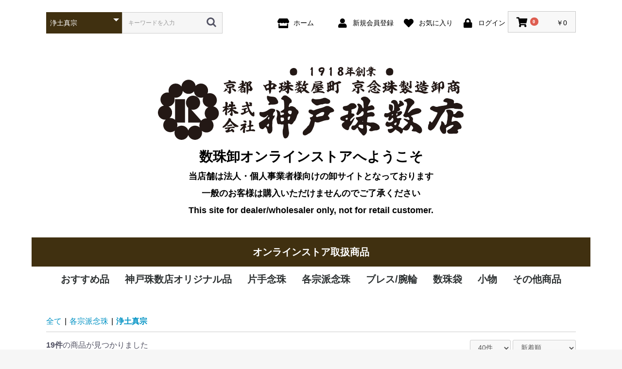

--- FILE ---
content_type: text/html; charset=UTF-8
request_url: https://kyoto-kanbejuzu.co.jp/store/products/list?category_id=16
body_size: 11251
content:
<!doctype html>
<html lang="ja">
<head prefix="og: http://ogp.me/ns# fb: http://ogp.me/ns/fb# product: http://ogp.me/ns/product#">
    <meta charset="utf-8">
    <meta name="viewport" content="width=device-width, initial-scale=1, shrink-to-fit=no">
    <meta name="eccube-csrf-token" content="uCA5wkM7xSPBBdGRgvKCJlI1QRolQo8dMMr5V2gVdpE">
    <title>株式会社神戸珠数店　数珠卸オンラインストア / 浄土真宗</title>
                        <link rel="icon" href="/store/html/user_data/assets/img/common/favicon.ico">
    <link rel="stylesheet" href="https://maxcdn.bootstrapcdn.com/bootstrap/3.3.7/css/bootstrap.min.css">
    <link rel="stylesheet" href="https://use.fontawesome.com/releases/v5.3.1/css/all.css" integrity="sha384-mzrmE5qonljUremFsqc01SB46JvROS7bZs3IO2EmfFsd15uHvIt+Y8vEf7N7fWAU" crossorigin="anonymous">
    <link rel="stylesheet" href="//cdn.jsdelivr.net/jquery.slick/1.6.0/slick.css">
    <link rel="stylesheet" href="/store/html/template/default/assets/css/style.css">
        <script src="https://code.jquery.com/jquery-3.3.1.min.js" integrity="sha256-FgpCb/KJQlLNfOu91ta32o/NMZxltwRo8QtmkMRdAu8=" crossorigin="anonymous"></script>
    <script>
        $(function() {
            $.ajaxSetup({
                'headers': {
                    'ECCUBE-CSRF-TOKEN': $('meta[name="eccube-csrf-token"]').attr('content')
                }
            });
        });
    </script>
                    <link rel="stylesheet" href="/store/html/user_data/assets/css/customize.css">
</head>
<body id="page_product_list" class="product_page">

<div class="ec-layoutRole">
                <div class="ec-layoutRole__header">
                <!-- ▼ヘッダー(商品検索・ログインナビ・カート) -->
            <div class="ec-headerNaviRole">
    <div class="ec-headerNaviRole__left">
        <div class="ec-headerNaviRole__search">
            
<div class="ec-headerSearch">
    <form method="get" class="searchform" action="/store/products/list">
        <div class="ec-headerSearch__category">
            <div class="ec-select ec-select_search">
                            <select name="category_id" class="category_id"><option value="">全ての商品</option><option value="2">おすすめ品</option><option value="48">　新商品</option><option value="47">　定番品</option><option value="46">　逸品</option><option value="51">　特価品</option><option value="7">神戸珠数店オリジナル品</option><option value="31">　オリジナル品</option><option value="54">　一凛</option><option value="32">　清水焼</option><option value="12">片手念珠</option><option value="23">　女性</option><option value="22">　男性</option><option value="24">　子供</option><option value="13">各宗派念珠</option><option value="42">　曹洞宗</option><option value="41">　臨済宗</option><option value="40">　八宗</option><option value="20">　天台宗</option><option value="19">　真言宗</option><option value="18">　日蓮宗</option><option value="17">　浄土宗</option><option value="16" selected="selected">　浄土真宗</option><option value="14">ブレス/腕輪</option><option value="44">　腕輪</option><option value="43">　ブレスレット</option><option value="11">数珠袋</option><option value="49">　数珠袋</option><option value="50">　ふくさ</option><option value="52">小物</option><option value="53">　アクセサリー</option><option value="28">その他商品</option><option value="29">　数珠箱</option></select>
    
            </div>
        </div>
        <div class="ec-headerSearch__keyword">
            <div class="ec-input">
                <input type="search" name="name" maxlength="50" class="search-name" placeholder="キーワードを入力" />
                <button class="ec-headerSearch__keywordBtn" type="submit">
                    <div class="ec-icon">
                        <img src="/store/html/template/default/assets/icon/search-dark.svg" alt="">
                    </div>
                </button>
            </div>
        </div>
    </form>
</div>

        </div>
        <div class="ec-headerRole__navSP">
            
<div class="ec-headerNavSP">
    <i class="fas fa-bars"></i>
</div>
        </div>
    </div>
    <div class="ec-headerNaviRole__right">
        
        
        
        <div class="ec-headerNaviRole__nav">
            

<div class="ec-headerNav">
    

            <div class="ec-headerNaviRole__nav">
                <div class="ec-headerNav__item">
                    <a href="https://www.kyoto-kanbejuzu.co.jp/store">
                        <i class="ec-headerNav__itemIcon fas fa-store fa-fw"></i>
                        <span class="ec-headerNav__itemLink">ホーム　　</span>
                    </a>
                </div>
            </div>




        <div class="ec-headerNav__item">
            <a href="https://kyoto-kanbejuzu.co.jp/store/entry">
                <i class="ec-headerNav__itemIcon fas fa-user fa-fw"></i>
                <span class="ec-headerNav__itemLink">新規会員登録</span>
            </a>
        </div>


                    <div class="ec-headerNav__item">
                <a href="https://kyoto-kanbejuzu.co.jp/store/mypage/favorite">
                    <i class="ec-headerNav__itemIcon fas fa-heart fa-fw"></i>
                    <span class="ec-headerNav__itemLink">お気に入り</span>
                </a>
            </div>
                <div class="ec-headerNav__item">
            <a href="https://kyoto-kanbejuzu.co.jp/store/mypage/login">
                <i class="ec-headerNav__itemIcon fas fa-lock fa-fw"></i>
                <span class="ec-headerNav__itemLink">ログイン</span>
            </a>
        </div>

    </div>

        </div>
        <div class="ec-headerRole__cart">
            <div class="ec-cartNaviWrap">
    <div class="ec-cartNavi">
        <i class="ec-cartNavi__icon fas fa-shopping-cart">
            <span class="ec-cartNavi__badge">0</span>
        </i>
        <div class="ec-cartNavi__label">
            <div class="ec-cartNavi__price">￥0</div>
        </div>
    </div>
            <div class="ec-cartNaviNull">
            <div class="ec-cartNaviNull__message">
                <p>現在カート内に商品はございません。</p>
            </div>
        </div>
    </div>
        </div>
    </div>
</div>
        <!-- ▲ヘッダー(商品検索・ログインナビ・カート) -->
    <!-- ▼ロゴ -->
            <div class="ec-headerRole">
    <div class="ec-headerRole__title">
        <div class="ec-headerTitle">
            <div class="ec-headerTitle__title">
                <h1>
                    <a href="https://kyoto-kanbejuzu.co.jp/store/" >
                        
                        <img src="/store/html/user_data/assets/img/kanbejuzutops.png" alt="株式会社神戸珠数店　数珠卸オンラインストア">
                        <div class="ec-heading-bold"><p style=”font-weight:bold;font-size:28px;”>数珠卸オンラインストアへようこそ</p></div>
                        <div class="ec-heading-bold">当店舗は法人・個人事業者様向けの卸サイトとなっております</div>
                        <div class="ec-heading-bold">一般のお客様は購入いただけませんのでご了承ください</div>
                        <div class="ec-heading-bold">This site for dealer/wholesaler only, not for retail customer.</div>
                                                
                    </a>
                </h1>
            </div>
        </div>
    </div>
</div>
        <!-- ▲ロゴ -->

        </div>
    
        
    <div class="ec-layoutRole__contents">
                
                
        <div class="ec-layoutRole__main">
                                        <div class="ec-layoutRole__mainTop">
                        <!-- ▼カテゴリナビ(PC) -->
            
<div class="kanbe_category_none">
<div class="kanbe_category_style">
    オンラインストア取扱商品
</div>
</div>



<div class="ec-categoryNaviRole">
    <div class="ec-itemNav">
        <ul class="ec-itemNav__nav">
                            <li>
                            <a href="https://kyoto-kanbejuzu.co.jp/store/products/list?category_id=2">
        おすすめ品
    </a>
            <ul>
                            <li>
                            <a href="https://kyoto-kanbejuzu.co.jp/store/products/list?category_id=48">
        新商品
    </a>
    
                </li>
                            <li>
                            <a href="https://kyoto-kanbejuzu.co.jp/store/products/list?category_id=47">
        定番品
    </a>
    
                </li>
                            <li>
                            <a href="https://kyoto-kanbejuzu.co.jp/store/products/list?category_id=46">
        逸品
    </a>
    
                </li>
                            <li>
                            <a href="https://kyoto-kanbejuzu.co.jp/store/products/list?category_id=51">
        特価品
    </a>
    
                </li>
                    </ul>
    
                </li>
                            <li>
                            <a href="https://kyoto-kanbejuzu.co.jp/store/products/list?category_id=7">
        神戸珠数店オリジナル品
    </a>
            <ul>
                            <li>
                            <a href="https://kyoto-kanbejuzu.co.jp/store/products/list?category_id=31">
        オリジナル品
    </a>
    
                </li>
                            <li>
                            <a href="https://kyoto-kanbejuzu.co.jp/store/products/list?category_id=54">
        一凛
    </a>
    
                </li>
                            <li>
                            <a href="https://kyoto-kanbejuzu.co.jp/store/products/list?category_id=32">
        清水焼
    </a>
    
                </li>
                    </ul>
    
                </li>
                            <li>
                            <a href="https://kyoto-kanbejuzu.co.jp/store/products/list?category_id=12">
        片手念珠
    </a>
            <ul>
                            <li>
                            <a href="https://kyoto-kanbejuzu.co.jp/store/products/list?category_id=23">
        女性
    </a>
    
                </li>
                            <li>
                            <a href="https://kyoto-kanbejuzu.co.jp/store/products/list?category_id=22">
        男性
    </a>
    
                </li>
                            <li>
                            <a href="https://kyoto-kanbejuzu.co.jp/store/products/list?category_id=24">
        子供
    </a>
    
                </li>
                    </ul>
    
                </li>
                            <li>
                            <a href="https://kyoto-kanbejuzu.co.jp/store/products/list?category_id=13">
        各宗派念珠
    </a>
            <ul>
                            <li>
                            <a href="https://kyoto-kanbejuzu.co.jp/store/products/list?category_id=42">
        曹洞宗
    </a>
    
                </li>
                            <li>
                            <a href="https://kyoto-kanbejuzu.co.jp/store/products/list?category_id=41">
        臨済宗
    </a>
    
                </li>
                            <li>
                            <a href="https://kyoto-kanbejuzu.co.jp/store/products/list?category_id=40">
        八宗
    </a>
    
                </li>
                            <li>
                            <a href="https://kyoto-kanbejuzu.co.jp/store/products/list?category_id=20">
        天台宗
    </a>
    
                </li>
                            <li>
                            <a href="https://kyoto-kanbejuzu.co.jp/store/products/list?category_id=19">
        真言宗
    </a>
    
                </li>
                            <li>
                            <a href="https://kyoto-kanbejuzu.co.jp/store/products/list?category_id=18">
        日蓮宗
    </a>
    
                </li>
                            <li>
                            <a href="https://kyoto-kanbejuzu.co.jp/store/products/list?category_id=17">
        浄土宗
    </a>
    
                </li>
                            <li>
                            <a href="https://kyoto-kanbejuzu.co.jp/store/products/list?category_id=16">
        浄土真宗
    </a>
    
                </li>
                    </ul>
    
                </li>
                            <li>
                            <a href="https://kyoto-kanbejuzu.co.jp/store/products/list?category_id=14">
        ブレス/腕輪
    </a>
            <ul>
                            <li>
                            <a href="https://kyoto-kanbejuzu.co.jp/store/products/list?category_id=44">
        腕輪
    </a>
    
                </li>
                            <li>
                            <a href="https://kyoto-kanbejuzu.co.jp/store/products/list?category_id=43">
        ブレスレット
    </a>
    
                </li>
                    </ul>
    
                </li>
                            <li>
                            <a href="https://kyoto-kanbejuzu.co.jp/store/products/list?category_id=11">
        数珠袋
    </a>
            <ul>
                            <li>
                            <a href="https://kyoto-kanbejuzu.co.jp/store/products/list?category_id=49">
        数珠袋
    </a>
    
                </li>
                            <li>
                            <a href="https://kyoto-kanbejuzu.co.jp/store/products/list?category_id=50">
        ふくさ
    </a>
    
                </li>
                    </ul>
    
                </li>
                            <li>
                            <a href="https://kyoto-kanbejuzu.co.jp/store/products/list?category_id=52">
        小物
    </a>
            <ul>
                            <li>
                            <a href="https://kyoto-kanbejuzu.co.jp/store/products/list?category_id=53">
        アクセサリー
    </a>
    
                </li>
                    </ul>
    
                </li>
                            <li>
                            <a href="https://kyoto-kanbejuzu.co.jp/store/products/list?category_id=28">
        その他商品
    </a>
            <ul>
                            <li>
                            <a href="https://kyoto-kanbejuzu.co.jp/store/products/list?category_id=29">
        数珠箱
    </a>
    
                </li>
                    </ul>
    
                </li>
                    </ul>
    </div>
</div>

</br>
        <!-- ▲カテゴリナビ(PC) -->

                </div>
            
                                    <div class="ec-searchnavRole">
            <form name="form1" id="form1" method="get" action="?">
                                    <input type="hidden" id="mode"
                           name="mode"
                           />
                                    <input type="hidden" id="category_id"
                           name="category_id"
                           value="16" />
                                    <input type="hidden" id="name"
                           name="name"
                           />
                                    <input type="hidden" id="pageno"
                           name="pageno"
                           />
                                    <input type="hidden" id="disp_number"
                           name="disp_number"
                           value="0" />
                                    <input type="hidden" id="orderby"
                           name="orderby"
                           value="0" />
                            </form>
            <div class="ec-searchnavRole__topicpath">
                <ol class="ec-topicpath">
                    <li class="ec-topicpath__item"><a href="https://kyoto-kanbejuzu.co.jp/store/products/list">全て</a>
                    </li>
                                                                        <li class="ec-topicpath__divider">|</li>
                            <li class="ec-topicpath__item"><a
                                        href="https://kyoto-kanbejuzu.co.jp/store/products/list?category_id=13">各宗派念珠</a>
                            </li>
                                                    <li class="ec-topicpath__divider">|</li>
                            <li class="ec-topicpath__item--active"><a
                                        href="https://kyoto-kanbejuzu.co.jp/store/products/list?category_id=16">浄土真宗</a>
                            </li>
                                                                                </ol>
            </div>
            <div class="ec-searchnavRole__infos">
                <div class="ec-searchnavRole__counter">
                                            <span class="ec-font-bold">19件</span><span>の商品が見つかりました</span>
                                    </div>
                                    <div class="ec-searchnavRole__actions">
                        <div class="ec-select">
                            <select id="" name="disp_number" class="disp-number form-control"><option value="0">40件</option><option value="1">60件</option><option value="2">80件</option><option value="3">100件</option></select>
                            <select id="" name="orderby" class="order-by form-control"><option value="0">新着順</option><option value="1">価格が低い順</option><option value="2">価格が高い順</option></select>
                        </div>
                    </div>
                            </div>
        </div>
                    <div class="ec-shelfRole">
                <ul class="ec-shelfGrid">
                                            <li class="ec-shelfGrid__item">
                            <a href="https://kyoto-kanbejuzu.co.jp/store/products/detail/1268">
                                <p class="ec-shelfGrid__item-image">
                                    <img src="/store/html/upload/save_image/0331184625_6245787137712.jpg">
                                </p>
                                <p>CG-021 水晶/黒檀 半装束尺2 共仕立 本絹切房25匁白</p>

								                                
                                <p class="price02-default">
                                                                    </p>
                                
                            </a>

                                                                                            <form name="form1268" id="productForm1268" action="https://kyoto-kanbejuzu.co.jp/store/products/add_cart/1268" method="post">
                                    <div class="ec-productRole__actions">
                                                                                <div class="ec-numberInput"><span>数量</span>
                                            <input type="number" id="quantity1268" name="quantity" required="required" min="1" maxlength="" class="quantity form-control" value="1" />
                                            
                                        </div>
                                    </div>
                                    <input type="hidden" id="product_id1268" name="product_id" value="1268" /><input type="hidden" id="ProductClass1268" name="ProductClass" value="3600" /><input type="hidden" id="_token1268" name="_token" value="n637DNYxErfyNMTGjzsYv4UBUiXUW0hpjeV3lpc3zxY" />
                                </form>
                                <div class="ec-productRole__btn">
                                    <button type="submit" class="ec-blockBtn--action add-cart" data-cartid="1268" form="productForm1268">
                                        カートに入れる
                                    </button>
                                </div>
                                                    </li>
                                            <li class="ec-shelfGrid__item">
                            <a href="https://kyoto-kanbejuzu.co.jp/store/products/detail/1267">
                                <p class="ec-shelfGrid__item-image">
                                    <img src="/store/html/upload/save_image/0331185207_624579c7de95c.jpg">
                                </p>
                                <p>CG-020 玻璃/黒檀 半装束尺2 P仕立 本絹切房20匁白</p>

								                                
                                <p class="price02-default">
                                                                    </p>
                                
                            </a>

                                                                                            <form name="form1267" id="productForm1267" action="https://kyoto-kanbejuzu.co.jp/store/products/add_cart/1267" method="post">
                                    <div class="ec-productRole__actions">
                                                                                <div class="ec-numberInput"><span>数量</span>
                                            <input type="number" id="quantity1267" name="quantity" required="required" min="1" maxlength="" class="quantity form-control" value="1" />
                                            
                                        </div>
                                    </div>
                                    <input type="hidden" id="product_id1267" name="product_id" value="1267" /><input type="hidden" id="ProductClass1267" name="ProductClass" value="3599" /><input type="hidden" id="_token1267" name="_token" value="n637DNYxErfyNMTGjzsYv4UBUiXUW0hpjeV3lpc3zxY" />
                                </form>
                                <div class="ec-productRole__btn">
                                    <button type="submit" class="ec-blockBtn--action add-cart" data-cartid="1267" form="productForm1267">
                                        カートに入れる
                                    </button>
                                </div>
                                                    </li>
                                            <li class="ec-shelfGrid__item">
                            <a href="https://kyoto-kanbejuzu.co.jp/store/products/detail/1265">
                                <p class="ec-shelfGrid__item-image">
                                    <img src="/store/html/upload/save_image/0331185120_624579984f5ff.jpg">
                                </p>
                                <p>CG-018 ソーダライトミカン玉 片手23玉 共仕立 四ツ目(6)9/59</p>

								                                
                                <p class="price02-default">
                                                                    </p>
                                
                            </a>

                                                                                            <form name="form1265" id="productForm1265" action="https://kyoto-kanbejuzu.co.jp/store/products/add_cart/1265" method="post">
                                    <div class="ec-productRole__actions">
                                                                                <div class="ec-numberInput"><span>数量</span>
                                            <input type="number" id="quantity1265" name="quantity" required="required" min="1" maxlength="" class="quantity form-control" value="1" />
                                            
                                        </div>
                                    </div>
                                    <input type="hidden" id="product_id1265" name="product_id" value="1265" /><input type="hidden" id="ProductClass1265" name="ProductClass" value="3597" /><input type="hidden" id="_token1265" name="_token" value="n637DNYxErfyNMTGjzsYv4UBUiXUW0hpjeV3lpc3zxY" />
                                </form>
                                <div class="ec-productRole__btn">
                                    <button type="submit" class="ec-blockBtn--action add-cart" data-cartid="1265" form="productForm1265">
                                        カートに入れる
                                    </button>
                                </div>
                                                    </li>
                                            <li class="ec-shelfGrid__item">
                            <a href="https://kyoto-kanbejuzu.co.jp/store/products/detail/1264">
                                <p class="ec-shelfGrid__item-image">
                                    <img src="/store/html/upload/save_image/0331185046_624579766e68e.jpg">
                                </p>
                                <p>CG-017 柘植七宝彫 片手18玉 茶水晶仕立 四ツ目(6)37/69</p>

								                                
                                <p class="price02-default">
                                                                    </p>
                                
                            </a>

                                                                                            <form name="form1264" id="productForm1264" action="https://kyoto-kanbejuzu.co.jp/store/products/add_cart/1264" method="post">
                                    <div class="ec-productRole__actions">
                                                                                <div class="ec-numberInput"><span>数量</span>
                                            <input type="number" id="quantity1264" name="quantity" required="required" min="1" maxlength="" class="quantity form-control" value="1" />
                                            
                                        </div>
                                    </div>
                                    <input type="hidden" id="product_id1264" name="product_id" value="1264" /><input type="hidden" id="ProductClass1264" name="ProductClass" value="3596" /><input type="hidden" id="_token1264" name="_token" value="n637DNYxErfyNMTGjzsYv4UBUiXUW0hpjeV3lpc3zxY" />
                                </form>
                                <div class="ec-productRole__btn">
                                    <button type="submit" class="ec-blockBtn--action add-cart" data-cartid="1264" form="productForm1264">
                                        カートに入れる
                                    </button>
                                </div>
                                                    </li>
                                            <li class="ec-shelfGrid__item">
                            <a href="https://kyoto-kanbejuzu.co.jp/store/products/detail/1263">
                                <p class="ec-shelfGrid__item-image">
                                    <img src="/store/html/upload/save_image/0331185020_6245795ce66b4.jpg">
                                </p>
                                <p>CG-016 星月菩提樹 片手20玉 青虎眼石仕立 四ツ目(6)47/9</p>

								                                
                                <p class="price02-default">
                                                                    </p>
                                
                            </a>

                                                                                            <form name="form1263" id="productForm1263" action="https://kyoto-kanbejuzu.co.jp/store/products/add_cart/1263" method="post">
                                    <div class="ec-productRole__actions">
                                                                                <div class="ec-numberInput"><span>数量</span>
                                            <input type="number" id="quantity1263" name="quantity" required="required" min="1" maxlength="" class="quantity form-control" value="1" />
                                            
                                        </div>
                                    </div>
                                    <input type="hidden" id="product_id1263" name="product_id" value="1263" /><input type="hidden" id="ProductClass1263" name="ProductClass" value="3595" /><input type="hidden" id="_token1263" name="_token" value="n637DNYxErfyNMTGjzsYv4UBUiXUW0hpjeV3lpc3zxY" />
                                </form>
                                <div class="ec-productRole__btn">
                                    <button type="submit" class="ec-blockBtn--action add-cart" data-cartid="1263" form="productForm1263">
                                        カートに入れる
                                    </button>
                                </div>
                                                    </li>
                                            <li class="ec-shelfGrid__item">
                            <a href="https://kyoto-kanbejuzu.co.jp/store/products/detail/1262">
                                <p class="ec-shelfGrid__item-image">
                                    <img src="/store/html/upload/save_image/0331184948_6245793cefc43.jpg">
                                </p>
                                <p>CG-015 縞黒檀スビキ平玉 片手54玉 インド翡翠仕立 四ツ目(6)65/36</p>

								                                
                                <p class="price02-default">
                                                                    </p>
                                
                            </a>

                                                                                            <form name="form1262" id="productForm1262" action="https://kyoto-kanbejuzu.co.jp/store/products/add_cart/1262" method="post">
                                    <div class="ec-productRole__actions">
                                                                                <div class="ec-numberInput"><span>数量</span>
                                            <input type="number" id="quantity1262" name="quantity" required="required" min="1" maxlength="" class="quantity form-control" value="1" />
                                            
                                        </div>
                                    </div>
                                    <input type="hidden" id="product_id1262" name="product_id" value="1262" /><input type="hidden" id="ProductClass1262" name="ProductClass" value="3594" /><input type="hidden" id="_token1262" name="_token" value="n637DNYxErfyNMTGjzsYv4UBUiXUW0hpjeV3lpc3zxY" />
                                </form>
                                <div class="ec-productRole__btn">
                                    <button type="submit" class="ec-blockBtn--action add-cart" data-cartid="1262" form="productForm1262">
                                        カートに入れる
                                    </button>
                                </div>
                                                    </li>
                                            <li class="ec-shelfGrid__item">
                            <a href="https://kyoto-kanbejuzu.co.jp/store/products/detail/1261">
                                <p class="ec-shelfGrid__item-image">
                                    <img src="/store/html/upload/save_image/0331184918_6245791e13ba3.jpg">
                                </p>
                                <p>CG-014 白鉄刀木 片手19玉 茶水晶仕立 四ツ目(6)37/24</p>

								                                
                                <p class="price02-default">
                                                                    </p>
                                
                            </a>

                                                                                            <form name="form1261" id="productForm1261" action="https://kyoto-kanbejuzu.co.jp/store/products/add_cart/1261" method="post">
                                    <div class="ec-productRole__actions">
                                                                                <div class="ec-numberInput"><span>数量</span>
                                            <input type="number" id="quantity1261" name="quantity" required="required" min="1" maxlength="" class="quantity form-control" value="1" />
                                            
                                        </div>
                                    </div>
                                    <input type="hidden" id="product_id1261" name="product_id" value="1261" /><input type="hidden" id="ProductClass1261" name="ProductClass" value="3593" /><input type="hidden" id="_token1261" name="_token" value="n637DNYxErfyNMTGjzsYv4UBUiXUW0hpjeV3lpc3zxY" />
                                </form>
                                <div class="ec-productRole__btn">
                                    <button type="submit" class="ec-blockBtn--action add-cart" data-cartid="1261" form="productForm1261">
                                        カートに入れる
                                    </button>
                                </div>
                                                    </li>
                                            <li class="ec-shelfGrid__item">
                            <a href="https://kyoto-kanbejuzu.co.jp/store/products/detail/1260">
                                <p class="ec-shelfGrid__item-image">
                                    <img src="/store/html/upload/save_image/0331184821_624578e548b52.jpg">
                                </p>
                                <p>CG-013 緑檀生命樹 片手22玉 共親ボサ翡翠二天 四ツ目(6)32/55</p>

								                                
                                <p class="price02-default">
                                                                    </p>
                                
                            </a>

                                                                                            <form name="form1260" id="productForm1260" action="https://kyoto-kanbejuzu.co.jp/store/products/add_cart/1260" method="post">
                                    <div class="ec-productRole__actions">
                                                                                <div class="ec-numberInput"><span>数量</span>
                                            <input type="number" id="quantity1260" name="quantity" required="required" min="1" maxlength="" class="quantity form-control" value="1" />
                                            
                                        </div>
                                    </div>
                                    <input type="hidden" id="product_id1260" name="product_id" value="1260" /><input type="hidden" id="ProductClass1260" name="ProductClass" value="3592" /><input type="hidden" id="_token1260" name="_token" value="n637DNYxErfyNMTGjzsYv4UBUiXUW0hpjeV3lpc3zxY" />
                                </form>
                                <div class="ec-productRole__btn">
                                    <button type="submit" class="ec-blockBtn--action add-cart" data-cartid="1260" form="productForm1260">
                                        カートに入れる
                                    </button>
                                </div>
                                                    </li>
                                            <li class="ec-shelfGrid__item">
                            <a href="https://kyoto-kanbejuzu.co.jp/store/products/detail/1259">
                                <p class="ec-shelfGrid__item-image">
                                    <img src="/store/html/upload/save_image/0331184758_624578ce1349f.jpg">
                                </p>
                                <p>CG-012 深海珊瑚 門徒8寸 共仕立 本絹頭房4</p>

								                                
                                <p class="price02-default">
                                                                    </p>
                                
                            </a>

                                                                                            <form name="form1259" id="productForm1259" action="https://kyoto-kanbejuzu.co.jp/store/products/add_cart/1259" method="post">
                                    <div class="ec-productRole__actions">
                                                                                <div class="ec-numberInput"><span>数量</span>
                                            <input type="number" id="quantity1259" name="quantity" required="required" min="1" maxlength="" class="quantity form-control" value="1" />
                                            
                                        </div>
                                    </div>
                                    <input type="hidden" id="product_id1259" name="product_id" value="1259" /><input type="hidden" id="ProductClass1259" name="ProductClass" value="3591" /><input type="hidden" id="_token1259" name="_token" value="n637DNYxErfyNMTGjzsYv4UBUiXUW0hpjeV3lpc3zxY" />
                                </form>
                                <div class="ec-productRole__btn">
                                    <button type="submit" class="ec-blockBtn--action add-cart" data-cartid="1259" form="productForm1259">
                                        カートに入れる
                                    </button>
                                </div>
                                                    </li>
                                            <li class="ec-shelfGrid__item">
                            <a href="https://kyoto-kanbejuzu.co.jp/store/products/detail/1258">
                                <p class="ec-shelfGrid__item-image">
                                    <img src="/store/html/upload/save_image/0331184732_624578b445ec2.jpg">
                                </p>
                                <p>CG-011 水晶スターカット 門徒8寸 共仕立 本絹頭房46(白頭)</p>

								                                
                                <p class="price02-default">
                                                                    </p>
                                
                            </a>

                                                                                            <form name="form1258" id="productForm1258" action="https://kyoto-kanbejuzu.co.jp/store/products/add_cart/1258" method="post">
                                    <div class="ec-productRole__actions">
                                                                                <div class="ec-numberInput"><span>数量</span>
                                            <input type="number" id="quantity1258" name="quantity" required="required" min="1" maxlength="" class="quantity form-control" value="1" />
                                            
                                        </div>
                                    </div>
                                    <input type="hidden" id="product_id1258" name="product_id" value="1258" /><input type="hidden" id="ProductClass1258" name="ProductClass" value="3590" /><input type="hidden" id="_token1258" name="_token" value="n637DNYxErfyNMTGjzsYv4UBUiXUW0hpjeV3lpc3zxY" />
                                </form>
                                <div class="ec-productRole__btn">
                                    <button type="submit" class="ec-blockBtn--action add-cart" data-cartid="1258" form="productForm1258">
                                        カートに入れる
                                    </button>
                                </div>
                                                    </li>
                                            <li class="ec-shelfGrid__item">
                            <a href="https://kyoto-kanbejuzu.co.jp/store/products/detail/1257">
                                <p class="ec-shelfGrid__item-image">
                                    <img src="/store/html/upload/save_image/0331184710_6245789ed2edd.jpg">
                                </p>
                                <p>CG-010 紅水晶 門徒8寸 共仕立 本絹頭房4</p>

								                                
                                <p class="price02-default">
                                                                    </p>
                                
                            </a>

                                                                                            <form name="form1257" id="productForm1257" action="https://kyoto-kanbejuzu.co.jp/store/products/add_cart/1257" method="post">
                                    <div class="ec-productRole__actions">
                                                                                <div class="ec-numberInput"><span>数量</span>
                                            <input type="number" id="quantity1257" name="quantity" required="required" min="1" maxlength="" class="quantity form-control" value="1" />
                                            
                                        </div>
                                    </div>
                                    <input type="hidden" id="product_id1257" name="product_id" value="1257" /><input type="hidden" id="ProductClass1257" name="ProductClass" value="3589" /><input type="hidden" id="_token1257" name="_token" value="n637DNYxErfyNMTGjzsYv4UBUiXUW0hpjeV3lpc3zxY" />
                                </form>
                                <div class="ec-productRole__btn">
                                    <button type="submit" class="ec-blockBtn--action add-cart" data-cartid="1257" form="productForm1257">
                                        カートに入れる
                                    </button>
                                </div>
                                                    </li>
                                            <li class="ec-shelfGrid__item">
                            <a href="https://kyoto-kanbejuzu.co.jp/store/products/detail/899">
                                <p class="ec-shelfGrid__item-image">
                                    <img src="/store/html/upload/save_image/0926231206_5f6f4c3620af6.JPG">
                                </p>
                                <p>CG-009 緑檀生命樹 布教用尺2 独山玉仕立 本絹紐房33</p>

								                                
                                <p class="price02-default">
                                                                    </p>
                                
                            </a>

                                                                                            <form name="form899" id="productForm899" action="https://kyoto-kanbejuzu.co.jp/store/products/add_cart/899" method="post">
                                    <div class="ec-productRole__actions">
                                                                                <div class="ec-numberInput"><span>数量</span>
                                            <input type="number" id="quantity899" name="quantity" required="required" min="1" maxlength="" class="quantity form-control" value="1" />
                                            
                                        </div>
                                    </div>
                                    <input type="hidden" id="product_id899" name="product_id" value="899" /><input type="hidden" id="ProductClass899" name="ProductClass" value="2551" /><input type="hidden" id="_token899" name="_token" value="n637DNYxErfyNMTGjzsYv4UBUiXUW0hpjeV3lpc3zxY" />
                                </form>
                                <div class="ec-productRole__btn">
                                    <button type="submit" class="ec-blockBtn--action add-cart" data-cartid="899" form="productForm899">
                                        カートに入れる
                                    </button>
                                </div>
                                                    </li>
                                            <li class="ec-shelfGrid__item">
                            <a href="https://kyoto-kanbejuzu.co.jp/store/products/detail/898">
                                <p class="ec-shelfGrid__item-image">
                                    <img src="/store/html/upload/save_image/0926234232_5f6f53586cc80.JPG">
                                </p>
                                <p>CG-008 水晶/黒柿ミカン玉 半装束尺3 共仕立 本絹切房25匁白</p>

								                                
                                <p class="price02-default">
                                                                    </p>
                                
                            </a>

                                                                                            <form name="form898" id="productForm898" action="https://kyoto-kanbejuzu.co.jp/store/products/add_cart/898" method="post">
                                    <div class="ec-productRole__actions">
                                                                                <div class="ec-numberInput"><span>数量</span>
                                            <input type="number" id="quantity898" name="quantity" required="required" min="1" maxlength="" class="quantity form-control" value="1" />
                                            
                                        </div>
                                    </div>
                                    <input type="hidden" id="product_id898" name="product_id" value="898" /><input type="hidden" id="ProductClass898" name="ProductClass" value="2550" /><input type="hidden" id="_token898" name="_token" value="n637DNYxErfyNMTGjzsYv4UBUiXUW0hpjeV3lpc3zxY" />
                                </form>
                                <div class="ec-productRole__btn">
                                    <button type="submit" class="ec-blockBtn--action add-cart" data-cartid="898" form="productForm898">
                                        カートに入れる
                                    </button>
                                </div>
                                                    </li>
                                            <li class="ec-shelfGrid__item">
                            <a href="https://kyoto-kanbejuzu.co.jp/store/products/detail/897">
                                <p class="ec-shelfGrid__item-image">
                                    <img src="/store/html/upload/save_image/0926230549_5f6f4abd9bcde.JPG">
                                </p>
                                <p>CG-006 黒ビルマ翡翠 片手22玉 共仕立 四ツ目(6)5/74</p>

								                                
                                <p class="price02-default">
                                                                    </p>
                                
                            </a>

                                                                                            <form name="form897" id="productForm897" action="https://kyoto-kanbejuzu.co.jp/store/products/add_cart/897" method="post">
                                    <div class="ec-productRole__actions">
                                                                                <div class="ec-numberInput"><span>数量</span>
                                            <input type="number" id="quantity897" name="quantity" required="required" min="1" maxlength="" class="quantity form-control" value="1" />
                                            
                                        </div>
                                    </div>
                                    <input type="hidden" id="product_id897" name="product_id" value="897" /><input type="hidden" id="ProductClass897" name="ProductClass" value="2549" /><input type="hidden" id="_token897" name="_token" value="n637DNYxErfyNMTGjzsYv4UBUiXUW0hpjeV3lpc3zxY" />
                                </form>
                                <div class="ec-productRole__btn">
                                    <button type="submit" class="ec-blockBtn--action add-cart" data-cartid="897" form="productForm897">
                                        カートに入れる
                                    </button>
                                </div>
                                                    </li>
                                            <li class="ec-shelfGrid__item">
                            <a href="https://kyoto-kanbejuzu.co.jp/store/products/detail/896">
                                <p class="ec-shelfGrid__item-image">
                                    <img src="/store/html/upload/save_image/0926230340_5f6f4a3c02bf0.JPG">
                                </p>
                                <p>CG-005 虎眼石ミカン玉 片手27玉 共仕立 四ツ目(6)51/37</p>

								                                
                                <p class="price02-default">
                                                                    </p>
                                
                            </a>

                                                                                            <form name="form896" id="productForm896" action="https://kyoto-kanbejuzu.co.jp/store/products/add_cart/896" method="post">
                                    <div class="ec-productRole__actions">
                                                                                <div class="ec-numberInput"><span>数量</span>
                                            <input type="number" id="quantity896" name="quantity" required="required" min="1" maxlength="" class="quantity form-control" value="1" />
                                            
                                        </div>
                                    </div>
                                    <input type="hidden" id="product_id896" name="product_id" value="896" /><input type="hidden" id="ProductClass896" name="ProductClass" value="2548" /><input type="hidden" id="_token896" name="_token" value="n637DNYxErfyNMTGjzsYv4UBUiXUW0hpjeV3lpc3zxY" />
                                </form>
                                <div class="ec-productRole__btn">
                                    <button type="submit" class="ec-blockBtn--action add-cart" data-cartid="896" form="productForm896">
                                        カートに入れる
                                    </button>
                                </div>
                                                    </li>
                                            <li class="ec-shelfGrid__item">
                            <a href="https://kyoto-kanbejuzu.co.jp/store/products/detail/895">
                                <p class="ec-shelfGrid__item-image">
                                    <img src="/store/html/upload/save_image/0926230218_5f6f49eaee427.JPG">
                                </p>
                                <p>CG-004 縞黒檀スビキ 片手22玉 青虎眼石仕立 四ツ目(6)9/59</p>

								                                
                                <p class="price02-default">
                                                                    </p>
                                
                            </a>

                                                                                            <form name="form895" id="productForm895" action="https://kyoto-kanbejuzu.co.jp/store/products/add_cart/895" method="post">
                                    <div class="ec-productRole__actions">
                                                                                <div class="ec-numberInput"><span>数量</span>
                                            <input type="number" id="quantity895" name="quantity" required="required" min="1" maxlength="" class="quantity form-control" value="1" />
                                            
                                        </div>
                                    </div>
                                    <input type="hidden" id="product_id895" name="product_id" value="895" /><input type="hidden" id="ProductClass895" name="ProductClass" value="2547" /><input type="hidden" id="_token895" name="_token" value="n637DNYxErfyNMTGjzsYv4UBUiXUW0hpjeV3lpc3zxY" />
                                </form>
                                <div class="ec-productRole__btn">
                                    <button type="submit" class="ec-blockBtn--action add-cart" data-cartid="895" form="productForm895">
                                        カートに入れる
                                    </button>
                                </div>
                                                    </li>
                                            <li class="ec-shelfGrid__item">
                            <a href="https://kyoto-kanbejuzu.co.jp/store/products/detail/894">
                                <p class="ec-shelfGrid__item-image">
                                    <img src="/store/html/upload/save_image/0926230045_5f6f498d70227.JPG">
                                </p>
                                <p>CG-003 黒オニキス 門徒8寸 共仕立 本絹頭房48</p>

								                                
                                <p class="price02-default">
                                                                    </p>
                                
                            </a>

                                                                                            <form name="form894" id="productForm894" action="https://kyoto-kanbejuzu.co.jp/store/products/add_cart/894" method="post">
                                    <div class="ec-productRole__actions">
                                                                                <div class="ec-numberInput"><span>数量</span>
                                            <input type="number" id="quantity894" name="quantity" required="required" min="1" maxlength="" class="quantity form-control" value="1" />
                                            
                                        </div>
                                    </div>
                                    <input type="hidden" id="product_id894" name="product_id" value="894" /><input type="hidden" id="ProductClass894" name="ProductClass" value="2546" /><input type="hidden" id="_token894" name="_token" value="n637DNYxErfyNMTGjzsYv4UBUiXUW0hpjeV3lpc3zxY" />
                                </form>
                                <div class="ec-productRole__btn">
                                    <button type="submit" class="ec-blockBtn--action add-cart" data-cartid="894" form="productForm894">
                                        カートに入れる
                                    </button>
                                </div>
                                                    </li>
                                            <li class="ec-shelfGrid__item">
                            <a href="https://kyoto-kanbejuzu.co.jp/store/products/detail/893">
                                <p class="ec-shelfGrid__item-image">
                                    <img src="/store/html/upload/save_image/0926225942_5f6f494e03dd7.JPG">
                                </p>
                                <p>CG-002 星月菩提樹 門徒8寸 瑪瑙仕立 本絹頭房40</p>

								                                
                                <p class="price02-default">
                                                                    </p>
                                
                            </a>

                                                                                            <form name="form893" id="productForm893" action="https://kyoto-kanbejuzu.co.jp/store/products/add_cart/893" method="post">
                                    <div class="ec-productRole__actions">
                                                                                <div class="ec-numberInput"><span>数量</span>
                                            <input type="number" id="quantity893" name="quantity" required="required" min="1" maxlength="" class="quantity form-control" value="1" />
                                            
                                        </div>
                                    </div>
                                    <input type="hidden" id="product_id893" name="product_id" value="893" /><input type="hidden" id="ProductClass893" name="ProductClass" value="2545" /><input type="hidden" id="_token893" name="_token" value="n637DNYxErfyNMTGjzsYv4UBUiXUW0hpjeV3lpc3zxY" />
                                </form>
                                <div class="ec-productRole__btn">
                                    <button type="submit" class="ec-blockBtn--action add-cart" data-cartid="893" form="productForm893">
                                        カートに入れる
                                    </button>
                                </div>
                                                    </li>
                                            <li class="ec-shelfGrid__item">
                            <a href="https://kyoto-kanbejuzu.co.jp/store/products/detail/892">
                                <p class="ec-shelfGrid__item-image">
                                    <img src="/store/html/upload/save_image/0926225746_5f6f48da9e2f9.JPG">
                                </p>
                                <p>CG-001 水晶 門徒8寸 共仕立 本絹頭房46(白頭)</p>

								                                
                                <p class="price02-default">
                                                                    </p>
                                
                            </a>

                                                                                            <form name="form892" id="productForm892" action="https://kyoto-kanbejuzu.co.jp/store/products/add_cart/892" method="post">
                                    <div class="ec-productRole__actions">
                                                                                <div class="ec-numberInput"><span>数量</span>
                                            <input type="number" id="quantity892" name="quantity" required="required" min="1" maxlength="" class="quantity form-control" value="1" />
                                            
                                        </div>
                                    </div>
                                    <input type="hidden" id="product_id892" name="product_id" value="892" /><input type="hidden" id="ProductClass892" name="ProductClass" value="2544" /><input type="hidden" id="_token892" name="_token" value="n637DNYxErfyNMTGjzsYv4UBUiXUW0hpjeV3lpc3zxY" />
                                </form>
                                <div class="ec-productRole__btn">
                                    <button type="submit" class="ec-blockBtn--action add-cart" data-cartid="892" form="productForm892">
                                        カートに入れる
                                    </button>
                                </div>
                                                    </li>
                                    </ul>
            </div>
            <div class="ec-modal">
                <input type="checkbox" id="ec-modal-checkbox" class="checkbox">
                <div class="ec-modal-overlay">
                    <label for="ec-modal-checkbox" class="ec-modal-overlay-close"></label>
                    <div class="ec-modal-wrap">
                        <label for="ec-modal-checkbox" class="ec-modal-close"><span class="ec-icon"><img src="/store/html/template/default/assets/icon/cross-dark.svg" alt=""/></span></label>
                        <div id="ec-modal-header" class="text-center">カートに追加しました。</div>
                        <div class="ec-modal-box">
                            <div class="ec-role">
                                <label for="ec-modal-checkbox" class="ec-inlineBtn--cancel">お買い物を続ける</label>
                                <a href="https://kyoto-kanbejuzu.co.jp/store/cart" class="ec-inlineBtn--action">カートへ進む</a>
                            </div>
                        </div>
                    </div>
                </div>
            </div>
            <div class="ec-pagerRole">
                            </div>
            
                                        <div class="ec-layoutRole__mainBottom">
                        <!-- ▼神戸珠数店特集 -->
            
<div class="ec-topicRole">
    <div class="ec-role">
        <div class="ec-secHeading">
            <span class="ec-secHeading__en">TOPICS</span>
            <span class="ec-secHeading__line"></span>
                        <span class="ec-secHeading__ja">神戸珠数店特集</span>
        </div>
        <div class="ec-topicRole__list">
            <div class="ec-topicRole__listItem">
                <a href="https://kyoto-kanbejuzu.co.jp/store/user_data/howto">
                    <img src="/store/html/user_data/assets/img/howtoorder.png">
                </a>
                                <p class="ec-topicRole__listItemTitle" style="font-size: 14pt; font-weight: bold">商品ご購入の方法はこちらから</p>
            </div>
            
            <div class="ec-topicRole__listItem">
                <a href="https://kyoto-kanbejuzu.co.jp/store/user_data/qanda">
                    <img src="/store/html/user_data/assets/img/yokuarugositsumon3.png">
                </a>
                                <p class="ec-topicRole__listItemTitle" style="font-size: 14pt; font-weight: bold">よくあるお問い合わせはこちらから</p>
            </div>
            
            <div class="ec-topicRole__listItem">
                <a href="https://kyoto-kanbejuzu.co.jp/store/user_data/guide">
                    <img src="/store/html/user_data/assets/img/goriyou.png">
                </a>
                                <p class="ec-topicRole__listItemTitle" style="font-size: 14pt; font-weight: bold">卸サイトご利用案内はこちらから</p>
            </div>
            
        </div>
    </div>
</div>
        <!-- ▲神戸珠数店特集 -->
    <!-- ▼ETUNA新着商品 -->
            
<style type="text/css">
.slide-wrap {
    margin-bottom: 20px;
    overflow-y: hidden;
    overflow-x: scroll;
    display: flex;
    -webkit-overflow-scrolling: touch;
    overflow-scrolling: touch;

}
@media only screen and (max-width: 767px) {
    .side-box {
      flex: 0 0 40%;
      padding: 0 8px;
    }
}
@media only screen and (min-width: 768px) {
    .side-box {
      flex: 0 0 18%;
      padding: 0 8px;
    }
}
.inner, .inner img {
    max-width: 100%;
    
}
.ni-pageHeader {
    padding: 0px 8px;
}
.ni-pageHeader h3 {
    border-top: none;
    border-bottom: 1px solid #ccc;
    padding: 8px;
}
.customfont
{
    color: #302010;
    font-size: 16px;
}




</style>

        
        <div class="ec-secHeading">
            <span class="ec-secHeading__en">&nbsp;&nbsp;NEW ITEM</span>
            <span class="ec-secHeading__line"></span>
            <span class="ec-secHeading__jp">新着商品</span>
        </div>
    
        <div class="slide-wrap">
                <div class="side-box">
            <div class="inner">
                <a href="https://kyoto-kanbejuzu.co.jp/store/products/detail/1605">
                                    <img src="/store/html/upload/save_image/1001114502_68dc95ae02908.jpg">
                                                    <p class="customfont">マンスリーNo36-9 【3連セット】黒丁貝 片手 P仕立 人絹頭房濃グレー</p>
                                
                
                                
                

                                 

                
                                                </a>
                            </div>
        </div>
                <div class="side-box">
            <div class="inner">
                <a href="https://kyoto-kanbejuzu.co.jp/store/products/detail/1602">
                                    <img src="/store/html/upload/save_image/1001114001_68dc94813dcb1.jpg">
                                                    <p class="customfont">マンスリーNo36-6 【3連セット】玻璃マーブル(緑) 片手 P仕立 人絹頭房ワサビ</p>
                                
                
                                
                

                                 

                
                                                </a>
                            </div>
        </div>
                <div class="side-box">
            <div class="inner">
                <a href="https://kyoto-kanbejuzu.co.jp/store/products/detail/1599">
                                    <img src="/store/html/upload/save_image/1001105848_68dc8ad8e7ca0.jpg">
                                                    <p class="customfont">マンスリーNo36-3 黒オニキス 片手8mm 共仕立 本絹頭房48</p>
                                
                
                                
                

                                 

                
                                                </a>
                            </div>
        </div>
                <div class="side-box">
            <div class="inner">
                <a href="https://kyoto-kanbejuzu.co.jp/store/products/detail/1597">
                                    <img src="/store/html/upload/save_image/1001102723_68dc837b9c2ad.jpg">
                                                    <p class="customfont">マンスリーNo36-1 ピンクボツワナ瑪瑙 片手8mm 共仕立 本絹頭房4</p>
                                
                
                                
                

                                 

                
                                                </a>
                            </div>
        </div>
                <div class="side-box">
            <div class="inner">
                <a href="https://kyoto-kanbejuzu.co.jp/store/products/detail/1572">
                                    <img src="/store/html/upload/save_image/1031231552_6723911819015.JPG">
                                                    <p class="customfont">CB-091 (上)紅水晶 片手7ｍｍ 共仕立 枝垂頭房29</p>
                                
                
                                
                

                                 

                
                                                </a>
                            </div>
        </div>
                <div class="side-box">
            <div class="inner">
                <a href="https://kyoto-kanbejuzu.co.jp/store/products/detail/1571">
                                    <img src="/store/html/upload/save_image/1031231016_67238fc81d24c.JPG">
                                                    <p class="customfont">CB-090 水晶 片手8ｍｍ ガーネット仕立 本絹頭房11</p>
                                
                
                                
                

                                 

                
                                                </a>
                            </div>
        </div>
                <div class="side-box">
            <div class="inner">
                <a href="https://kyoto-kanbejuzu.co.jp/store/products/detail/1570">
                                    <img src="/store/html/upload/save_image/1027103540_671d98ec24a3b.JPG">
                                                    <p class="customfont">CJ-112 五智 ブレス8ｍｍ</p>
                                
                
                                
                

                                 

                
                                                </a>
                            </div>
        </div>
                <div class="side-box">
            <div class="inner">
                <a href="https://kyoto-kanbejuzu.co.jp/store/products/detail/1569">
                                    <img src="/store/html/upload/save_image/1027103508_671d98cc2e35d.JPG">
                                                    <p class="customfont">CJ-111 ラピスラズリ ブレス7ｍｍ 共仕立</p>
                                
                
                                
                

                                 

                
                                                </a>
                            </div>
        </div>
                <div class="side-box">
            <div class="inner">
                <a href="https://kyoto-kanbejuzu.co.jp/store/products/detail/1568">
                                    <img src="/store/html/upload/save_image/1027103432_671d98a84c02a.JPG">
                                                    <p class="customfont">CJ-110 茶水晶/レモンクオーツグラデーション ブレス7ｍｍ</p>
                                
                
                                
                

                                 

                
                                                </a>
                            </div>
        </div>
                <div class="side-box">
            <div class="inner">
                <a href="https://kyoto-kanbejuzu.co.jp/store/products/detail/1567">
                                    <img src="/store/html/upload/save_image/1027103359_671d9887787de.JPG">
                                                    <p class="customfont">CJ-109 パープル琉球蛍石 ブレス10ｍｍ ストレート</p>
                                
                
                                
                

                                 

                
                                                </a>
                            </div>
        </div>
            </div>

        <!-- ▲ETUNA新着商品 -->

                </div>
                    </div>

                    </div>

                <div class="ec-layoutRole__contentBottom">
                <!-- ▼ショップガイド -->
            
<style>
    .uic-shopguide {
        background: #F8F8F8;
        padding: 40px 0;
    }
    .uic-shopguide .ec-role {
        background: #fff;
    }
    .uic-shopguide .ec-shopguideRole {
        padding: 30px 0;
    }
    .uic-shopguide .ec-shelfGrid__item {
        border-right: 1px solid #eee;
    }
    .uic-shopguide .ec-shelfGrid__item:last-child {
        border-right: none;
    }
    .uic-shopguide .shopiguide__title{
        font-weight: bold;
        margin-bottom: 16px;
    }
    .uic-shopguide .shopiguide__text{
        margin-bottom: 16px;
        font-size: 15px;
        line-height: 1.6;
    }
    .shopiguide__link {
        font-size: 14px;
    }
    .uic-shopguide .shopiguide__link i{
        margin-left: 16px;
    }
</style>

<!-- shopguide -->
<div class="uic-shopguide">
    <div class="ec-role">
        <div class="ec-shopguideRole">
                            <div class="ec-secHeading">
                    <span class="ec-secHeading__en">ショップガイド</span>
                </div>
                        <div class="ec-secBody">
                <div class="ec-shelfGrid">
                    
                    <div class="ec-shelfGrid__item">
                        <p class="shopiguide__title">ご注文締め切り時間</p>
                        <p class="shopiguide__text">当日のご注文の締め切り時間は<span style="color:#0000AF;font-weight:bold;">17:00まで</span>となります。<br>それ以降のご注文は翌日分の受注となります。</p>
                        <a href="https://kyoto-kanbejuzu.co.jp/store/user_data/guide#close" class="shopiguide__link">詳しくはこちら<i class="fa fa-chevron-right"></i></a>
                    </div>
                    
                    <div class="ec-shelfGrid__item">
                        <p class="shopiguide__title">配送について</p>
                        <p class="shopiguide__text">商品の配送エリアによって配送便・配送料が異なります。<br>ご購入金額の合計が<span style="color:#ff0000;font-weight:bold;">22,000</span>円(税込)以上になる場合､配送料は無料になります。</p>
                        <a href="https://kyoto-kanbejuzu.co.jp/store/user_data/guide#shipping" class="shopiguide__link">詳しくはこちら<i class="fa fa-chevron-right"></i></a>
                    </div>
                    
                    <div class="ec-shelfGrid__item">
                        <p class="shopiguide__title">キャンセル・返品について</p>
                        <p class="shopiguide__text">ご注文確定後、お客様のご都合によるキャンセル・返品はお受け致しかねますのであらかじめご了承ください。<br>
                        </p>
                        <a href="https://kyoto-kanbejuzu.co.jp/store/user_data/guide#cancel" class="shopiguide__link">詳しくはこちら<i class="fa fa-chevron-right"></i></a>
                                            </div>
                    <div class="ec-shelfGrid__item">
                        <p class="shopiguide__title">お問い合わせ</p>
                        <p class="shopiguide__text">当店商品に対するお問い合わせなど、下記リンク先のフォームよりお気軽にお問い合わせください。</p>
                        <a href="https://kyoto-kanbejuzu.co.jp/store/contact" class="shopiguide__link">お問い合わせはこちら<i class="fa fa-chevron-right"></i></a>
                    </div>
                </div>
            </div>
        </div>
    </div>
</div>
<!-- /shopguide -->
        <!-- ▲ショップガイド -->

        </div>
    
                <div class="ec-layoutRole__footer">
                <!-- ▼フッター -->
            <div class="ec-footerRole">
    <div class="ec-footerRole__inner">
        <ul class="ec-footerNavi">
            <li class="ec-footerNavi__link">
                <a href="http://kyoto-kanbejuzu.co.jp/aboutus.html" target="_blank">神戸珠数店について</a>
            </li>
            <li class="ec-footerNavi__link">
                <a href="https://kyoto-kanbejuzu.co.jp/store/help/about">当サイトについて</a>
            </li>
            <li class="ec-footerNavi__link">
                <a href="https://kyoto-kanbejuzu.co.jp/store/help/privacy">プライバシーポリシー</a>
            </li>
            <li class="ec-footerNavi__link">
                <a href="https://kyoto-kanbejuzu.co.jp/store/help/tradelaw">特定商取引法に基づく表記</a>
            </li>
            <li class="ec-footerNavi__link">
                <a href="https://kyoto-kanbejuzu.co.jp/store/contact">お問い合わせ</a>
            </li>
        </ul>
        <div class="ec-footerTitle">
            <div class="ec-footerTitle__logo">
                <a href="https://kyoto-kanbejuzu.co.jp/store/">株式会社神戸珠数店　数珠卸オンラインストア</a>
            </div>
            <div class="ec-footerTitle__copyright">copyright (c) 株式会社神戸珠数店　数珠卸オンラインストア all rights reserved.</div>
            <div class="ec-footerTitle__copyright">令和2年度第3次補正　事業再構築補助金により作成</div>
            <div class="ec-footerTitle__copyright">since 2021.</div>
        </div>
    </div>
</div>
        <!-- ▲フッター -->

        </div>
    </div><!-- ec-layoutRole -->

<div class="ec-overlayRole"></div>
<div class="ec-drawerRoleClose"><i class="fas fa-times"></i></div>
<div class="ec-drawerRole">
                    <!-- ▼商品検索 -->
            
<div class="ec-headerSearch">
    <form method="get" class="searchform" action="/store/products/list">
        <div class="ec-headerSearch__category">
            <div class="ec-select ec-select_search">
                            <select name="category_id" class="category_id"><option value="">全ての商品</option><option value="2">おすすめ品</option><option value="48">　新商品</option><option value="47">　定番品</option><option value="46">　逸品</option><option value="51">　特価品</option><option value="7">神戸珠数店オリジナル品</option><option value="31">　オリジナル品</option><option value="54">　一凛</option><option value="32">　清水焼</option><option value="12">片手念珠</option><option value="23">　女性</option><option value="22">　男性</option><option value="24">　子供</option><option value="13">各宗派念珠</option><option value="42">　曹洞宗</option><option value="41">　臨済宗</option><option value="40">　八宗</option><option value="20">　天台宗</option><option value="19">　真言宗</option><option value="18">　日蓮宗</option><option value="17">　浄土宗</option><option value="16" selected="selected">　浄土真宗</option><option value="14">ブレス/腕輪</option><option value="44">　腕輪</option><option value="43">　ブレスレット</option><option value="11">数珠袋</option><option value="49">　数珠袋</option><option value="50">　ふくさ</option><option value="52">小物</option><option value="53">　アクセサリー</option><option value="28">その他商品</option><option value="29">　数珠箱</option></select>
    
            </div>
        </div>
        <div class="ec-headerSearch__keyword">
            <div class="ec-input">
                <input type="search" name="name" maxlength="50" class="search-name" placeholder="キーワードを入力" />
                <button class="ec-headerSearch__keywordBtn" type="submit">
                    <div class="ec-icon">
                        <img src="/store/html/template/default/assets/icon/search-dark.svg" alt="">
                    </div>
                </button>
            </div>
        </div>
    </form>
</div>

        <!-- ▲商品検索 -->
    <!-- ▼カテゴリナビ(SP) -->
            


<div class="ec-headerCategoryArea">
    <div class="ec-headerCategoryArea__heading">
        <p>カテゴリ一覧</p>
    </div>
    <div class="ec-itemNav">
        <ul class="ec-itemNav__nav">
                            <li>
                            <a href="https://kyoto-kanbejuzu.co.jp/store/products/list?category_id=2">
        おすすめ品
    </a>
            <ul>
                            <li>
                            <a href="https://kyoto-kanbejuzu.co.jp/store/products/list?category_id=48">
        新商品
    </a>
    
                </li>
                            <li>
                            <a href="https://kyoto-kanbejuzu.co.jp/store/products/list?category_id=47">
        定番品
    </a>
    
                </li>
                            <li>
                            <a href="https://kyoto-kanbejuzu.co.jp/store/products/list?category_id=46">
        逸品
    </a>
    
                </li>
                            <li>
                            <a href="https://kyoto-kanbejuzu.co.jp/store/products/list?category_id=51">
        特価品
    </a>
    
                </li>
                    </ul>
    
                </li>
                            <li>
                            <a href="https://kyoto-kanbejuzu.co.jp/store/products/list?category_id=7">
        神戸珠数店オリジナル品
    </a>
            <ul>
                            <li>
                            <a href="https://kyoto-kanbejuzu.co.jp/store/products/list?category_id=31">
        オリジナル品
    </a>
    
                </li>
                            <li>
                            <a href="https://kyoto-kanbejuzu.co.jp/store/products/list?category_id=54">
        一凛
    </a>
    
                </li>
                            <li>
                            <a href="https://kyoto-kanbejuzu.co.jp/store/products/list?category_id=32">
        清水焼
    </a>
    
                </li>
                    </ul>
    
                </li>
                            <li>
                            <a href="https://kyoto-kanbejuzu.co.jp/store/products/list?category_id=12">
        片手念珠
    </a>
            <ul>
                            <li>
                            <a href="https://kyoto-kanbejuzu.co.jp/store/products/list?category_id=23">
        女性
    </a>
    
                </li>
                            <li>
                            <a href="https://kyoto-kanbejuzu.co.jp/store/products/list?category_id=22">
        男性
    </a>
    
                </li>
                            <li>
                            <a href="https://kyoto-kanbejuzu.co.jp/store/products/list?category_id=24">
        子供
    </a>
    
                </li>
                    </ul>
    
                </li>
                            <li>
                            <a href="https://kyoto-kanbejuzu.co.jp/store/products/list?category_id=13">
        各宗派念珠
    </a>
            <ul>
                            <li>
                            <a href="https://kyoto-kanbejuzu.co.jp/store/products/list?category_id=42">
        曹洞宗
    </a>
    
                </li>
                            <li>
                            <a href="https://kyoto-kanbejuzu.co.jp/store/products/list?category_id=41">
        臨済宗
    </a>
    
                </li>
                            <li>
                            <a href="https://kyoto-kanbejuzu.co.jp/store/products/list?category_id=40">
        八宗
    </a>
    
                </li>
                            <li>
                            <a href="https://kyoto-kanbejuzu.co.jp/store/products/list?category_id=20">
        天台宗
    </a>
    
                </li>
                            <li>
                            <a href="https://kyoto-kanbejuzu.co.jp/store/products/list?category_id=19">
        真言宗
    </a>
    
                </li>
                            <li>
                            <a href="https://kyoto-kanbejuzu.co.jp/store/products/list?category_id=18">
        日蓮宗
    </a>
    
                </li>
                            <li>
                            <a href="https://kyoto-kanbejuzu.co.jp/store/products/list?category_id=17">
        浄土宗
    </a>
    
                </li>
                            <li>
                            <a href="https://kyoto-kanbejuzu.co.jp/store/products/list?category_id=16">
        浄土真宗
    </a>
    
                </li>
                    </ul>
    
                </li>
                            <li>
                            <a href="https://kyoto-kanbejuzu.co.jp/store/products/list?category_id=14">
        ブレス/腕輪
    </a>
            <ul>
                            <li>
                            <a href="https://kyoto-kanbejuzu.co.jp/store/products/list?category_id=44">
        腕輪
    </a>
    
                </li>
                            <li>
                            <a href="https://kyoto-kanbejuzu.co.jp/store/products/list?category_id=43">
        ブレスレット
    </a>
    
                </li>
                    </ul>
    
                </li>
                            <li>
                            <a href="https://kyoto-kanbejuzu.co.jp/store/products/list?category_id=11">
        数珠袋
    </a>
            <ul>
                            <li>
                            <a href="https://kyoto-kanbejuzu.co.jp/store/products/list?category_id=49">
        数珠袋
    </a>
    
                </li>
                            <li>
                            <a href="https://kyoto-kanbejuzu.co.jp/store/products/list?category_id=50">
        ふくさ
    </a>
    
                </li>
                    </ul>
    
                </li>
                            <li>
                            <a href="https://kyoto-kanbejuzu.co.jp/store/products/list?category_id=52">
        小物
    </a>
            <ul>
                            <li>
                            <a href="https://kyoto-kanbejuzu.co.jp/store/products/list?category_id=53">
        アクセサリー
    </a>
    
                </li>
                    </ul>
    
                </li>
                            <li>
                            <a href="https://kyoto-kanbejuzu.co.jp/store/products/list?category_id=28">
        その他商品
    </a>
            <ul>
                            <li>
                            <a href="https://kyoto-kanbejuzu.co.jp/store/products/list?category_id=29">
        数珠箱
    </a>
    
                </li>
                    </ul>
    
                </li>
                    </ul>
    </div>
</div>

        <!-- ▲カテゴリナビ(SP) -->
    <!-- ▼ログインナビ(SP) -->
            
<div class="ec-headerLinkArea">
    <div class="ec-headerLink__list">
        <a class="ec-headerLink__item" href="https://kyoto-kanbejuzu.co.jp/store/cart">
            <div class="ec-headerLink__icon">
                <i class="fas fa-shopping-cart fa-fw"></i>
            </div>
            <span>カートを見る</span>
        </a>
                    <a class="ec-headerLink__item" href="https://kyoto-kanbejuzu.co.jp/store/entry">
                <div class="ec-headerLink__icon">
                    <i class="fas fa-user fa-fw"></i>
                </div>
                <span>新規会員登録</span>
            </a>
                            <a class="ec-headerLink__item" href="https://kyoto-kanbejuzu.co.jp/store/mypage/favorite">
                    <div class="ec-headerLink__icon">
                        <i class="fas fa-heart fa-fw"></i>
                    </div>
                    <span>お気に入り</span>
                </a>
                        <a class="ec-headerLink__item" href="https://kyoto-kanbejuzu.co.jp/store/mypage/login">
                <div class="ec-headerLink__icon">
                    <i class="fas fa-lock fa-fw"></i>
                </div>
                <span>ログイン</span>
            </a>
                <a class="ec-headerLink__item" href="https://kyoto-kanbejuzu.co.jp/store/">
            <div class="ec-headerLink__icon">
                <i class="fas fa-home fa-fw"></i>
            </div>
            <span>ホームに戻る</span>
        </a>
    </div>
</div>

        <!-- ▲ログインナビ(SP) -->

    </div>
<div class="ec-blockTopBtn pagetop">ページトップへ</div>
<script src="https://maxcdn.bootstrapcdn.com/bootstrap/3.3.7/js/bootstrap.min.js"></script>
<script src="https://cdn.jsdelivr.net/jquery.slick/1.6.0/slick.min.js"></script>
<script>
var eccube_lang = {
    "common.delete_confirm":"削除してもよろしいですか?"
}
</script><script src="/store/html/template/default/assets/js/function.js"></script>
<script src="/store/html/template/default/assets/js/eccube.js"></script>
    <script>
        eccube.productsClassCategories = {
                        "1268": {"__unselected":{"__unselected":{"name":"\u9078\u629e\u3057\u3066\u304f\u3060\u3055\u3044","product_class_id":""}},"__unselected2":{"#":{"classcategory_id2":"","name":"","stock_find":true,"price01":"17,980","price02":"17,980","price01_inc_tax":"19,778","price02_inc_tax":"19,778","product_class_id":"3600","product_code":"83157","sale_type":"1"}}},                         "1267": {"__unselected":{"__unselected":{"name":"\u9078\u629e\u3057\u3066\u304f\u3060\u3055\u3044","product_class_id":""}},"__unselected2":{"#":{"classcategory_id2":"","name":"","stock_find":true,"price01":"11,400","price02":"11,400","price01_inc_tax":"12,540","price02_inc_tax":"12,540","product_class_id":"3599","product_code":"83156","sale_type":"1"}}},                         "1265": {"__unselected":{"__unselected":{"name":"\u9078\u629e\u3057\u3066\u304f\u3060\u3055\u3044","product_class_id":""}},"__unselected2":{"#":{"classcategory_id2":"","name":"","stock_find":true,"price01":"6,330","price02":"6,330","price01_inc_tax":"6,963","price02_inc_tax":"6,963","product_class_id":"3597","product_code":"83154","sale_type":"1"}}},                         "1264": {"__unselected":{"__unselected":{"name":"\u9078\u629e\u3057\u3066\u304f\u3060\u3055\u3044","product_class_id":""}},"__unselected2":{"#":{"classcategory_id2":"","name":"","stock_find":true,"price01":"7,800","price02":"7,800","price01_inc_tax":"8,580","price02_inc_tax":"8,580","product_class_id":"3596","product_code":"83153","sale_type":"1"}}},                         "1263": {"__unselected":{"__unselected":{"name":"\u9078\u629e\u3057\u3066\u304f\u3060\u3055\u3044","product_class_id":""}},"__unselected2":{"#":{"classcategory_id2":"","name":"","stock_find":true,"price01":"5,600","price02":"5,600","price01_inc_tax":"6,160","price02_inc_tax":"6,160","product_class_id":"3595","product_code":"83152","sale_type":"1"}}},                         "1262": {"__unselected":{"__unselected":{"name":"\u9078\u629e\u3057\u3066\u304f\u3060\u3055\u3044","product_class_id":""}},"__unselected2":{"#":{"classcategory_id2":"","name":"","stock_find":true,"price01":"5,730","price02":"5,730","price01_inc_tax":"6,303","price02_inc_tax":"6,303","product_class_id":"3594","product_code":"83151","sale_type":"1"}}},                         "1261": {"__unselected":{"__unselected":{"name":"\u9078\u629e\u3057\u3066\u304f\u3060\u3055\u3044","product_class_id":""}},"__unselected2":{"#":{"classcategory_id2":"","name":"","stock_find":true,"price01":"5,600","price02":"5,600","price01_inc_tax":"6,160","price02_inc_tax":"6,160","product_class_id":"3593","product_code":"83150","sale_type":"1"}}},                         "1260": {"__unselected":{"__unselected":{"name":"\u9078\u629e\u3057\u3066\u304f\u3060\u3055\u3044","product_class_id":""}},"__unselected2":{"#":{"classcategory_id2":"","name":"","stock_find":true,"price01":"2,490","price02":"2,490","price01_inc_tax":"2,739","price02_inc_tax":"2,739","product_class_id":"3592","product_code":"83149","sale_type":"1"}}},                         "1259": {"__unselected":{"__unselected":{"name":"\u9078\u629e\u3057\u3066\u304f\u3060\u3055\u3044","product_class_id":""}},"__unselected2":{"#":{"classcategory_id2":"","name":"","stock_find":true,"price01":"41,120","price02":"41,120","price01_inc_tax":"45,232","price02_inc_tax":"45,232","product_class_id":"3591","product_code":"83148","sale_type":"1"}}},                         "1258": {"__unselected":{"__unselected":{"name":"\u9078\u629e\u3057\u3066\u304f\u3060\u3055\u3044","product_class_id":""}},"__unselected2":{"#":{"classcategory_id2":"","name":"","stock_find":true,"price01":"15,300","price02":"15,300","price01_inc_tax":"16,830","price02_inc_tax":"16,830","product_class_id":"3590","product_code":"83147","sale_type":"1"}}},                         "1257": {"__unselected":{"__unselected":{"name":"\u9078\u629e\u3057\u3066\u304f\u3060\u3055\u3044","product_class_id":""}},"__unselected2":{"#":{"classcategory_id2":"","name":"","stock_find":true,"price01":"6,530","price02":"6,530","price01_inc_tax":"7,183","price02_inc_tax":"7,183","product_class_id":"3589","product_code":"83146","sale_type":"1"}}},                         "899": {"__unselected":{"__unselected":{"name":"\u9078\u629e\u3057\u3066\u304f\u3060\u3055\u3044","product_class_id":""}},"__unselected2":{"#":{"classcategory_id2":"","name":"","stock_find":true,"price01":"7,700","price02":"7,700","price01_inc_tax":"8,470","price02_inc_tax":"8,470","product_class_id":"2551","product_code":"82781","sale_type":"1"}}},                         "898": {"__unselected":{"__unselected":{"name":"\u9078\u629e\u3057\u3066\u304f\u3060\u3055\u3044","product_class_id":""}},"__unselected2":{"#":{"classcategory_id2":"","name":"","stock_find":true,"price01":"25,000","price02":"25,000","price01_inc_tax":"27,500","price02_inc_tax":"27,500","product_class_id":"2550","product_code":"82780","sale_type":"1"}}},                         "897": {"__unselected":{"__unselected":{"name":"\u9078\u629e\u3057\u3066\u304f\u3060\u3055\u3044","product_class_id":""}},"__unselected2":{"#":{"classcategory_id2":"","name":"","stock_find":true,"price01":"20,400","price02":"20,400","price01_inc_tax":"22,440","price02_inc_tax":"22,440","product_class_id":"2549","product_code":"82778","sale_type":"1"}}},                         "896": {"__unselected":{"__unselected":{"name":"\u9078\u629e\u3057\u3066\u304f\u3060\u3055\u3044","product_class_id":""}},"__unselected2":{"#":{"classcategory_id2":"","name":"","stock_find":true,"price01":"8,140","price02":"8,140","price01_inc_tax":"8,954","price02_inc_tax":"8,954","product_class_id":"2548","product_code":"82777","sale_type":"1"}}},                         "895": {"__unselected":{"__unselected":{"name":"\u9078\u629e\u3057\u3066\u304f\u3060\u3055\u3044","product_class_id":""}},"__unselected2":{"#":{"classcategory_id2":"","name":"","stock_find":true,"price01":"3,300","price02":"3,300","price01_inc_tax":"3,630","price02_inc_tax":"3,630","product_class_id":"2547","product_code":"82776","sale_type":"1"}}},                         "894": {"__unselected":{"__unselected":{"name":"\u9078\u629e\u3057\u3066\u304f\u3060\u3055\u3044","product_class_id":""}},"__unselected2":{"#":{"classcategory_id2":"","name":"","stock_find":true,"price01":"6,200","price02":"6,200","price01_inc_tax":"6,820","price02_inc_tax":"6,820","product_class_id":"2546","product_code":"82775","sale_type":"1"}}},                         "893": {"__unselected":{"__unselected":{"name":"\u9078\u629e\u3057\u3066\u304f\u3060\u3055\u3044","product_class_id":""}},"__unselected2":{"#":{"classcategory_id2":"","name":"","stock_find":true,"price01":"5,840","price02":"5,840","price01_inc_tax":"6,424","price02_inc_tax":"6,424","product_class_id":"2545","product_code":"82774","sale_type":"1"}}},                         "892": {"__unselected":{"__unselected":{"name":"\u9078\u629e\u3057\u3066\u304f\u3060\u3055\u3044","product_class_id":""}},"__unselected2":{"#":{"classcategory_id2":"","name":"","stock_find":true,"price01":"6,860","price02":"6,860","price01_inc_tax":"7,546","price02_inc_tax":"7,546","product_class_id":"2544","product_code":"82773","sale_type":"1"}}}                    };

        $(function() {

            // 表示件数を変更
            $('.disp-number').change(function() {
                var dispNumber = $(this).val();
                $('#disp_number').val(dispNumber);
                $('#pageno').val(1);
                $("#form1").submit();
            });

            // 並び順を変更
            $('.order-by').change(function() {
                var orderBy = $(this).val();
                $('#orderby').val(orderBy);
                $('#pageno').val(1);
                $("#form1").submit();
            });

            $('.add-cart').on('click', function(e) {
                var $form = $(this).parents('li').find('form');

                // 個数フォームのチェック
                var $quantity = $form.parent().find('.quantity');
                if ($quantity.val() < 1) {
                    $quantity[0].setCustomValidity('1以上で入力してください。');
                    setTimeout(function() {
                        loadingOverlay('hide');
                    }, 100);
                    return true;
                } else {
                    $quantity[0].setCustomValidity('');
                }
                e.preventDefault();
                $.ajax({
                    url: $form.attr('action'),
                    type: $form.attr('method'),
                    data: $form.serialize(),
                    dataType: 'json',
                    beforeSend: function(xhr, settings) {
                        // Buttonを無効にする
                        $('.add-cart').prop('disabled', true);
                    }
                }).done(function(data) {
                    // レスポンス内のメッセージをalertで表示
                    $.each(data.messages, function() {
                        $('#ec-modal-header').html(this);
                    });

                    $('#ec-modal-checkbox').prop('checked', true);

                    // カートブロックを更新する
                    $.ajax({
                        url: 'https://kyoto-kanbejuzu.co.jp/store/block/cart',
                        type: 'GET',
                        dataType: 'html'
                    }).done(function(html) {
                        $('.ec-headerRole__cart').html(html);
                    });
                }).fail(function(data) {
                    alert('項目が選ばれていません、カートへの追加に失敗しました。');
                }).always(function(data) {
                    // Buttonを有効にする
                    $('.add-cart').prop('disabled', false);
                });
            });
        });
    </script>
                
<script>
	
    CustomerPrices = [];


    $(function() {
        // 規格1選択時
        $('select[name=classcategory_id1]')
        .change(function() {
            var $form = $(this).parents('form');
            var product_id = $form.find('input[name=product_id]').val();
            var $sele1 = $(this);
            var $sele2 = $form.find('select[name=classcategory_id2]');
            eccube.checkStockCustomer($form, product_id, $sele1.val() , '');
        });

        // 規格2選択時
        $('select[name=classcategory_id2]')
        .change(function() {
            var $form = $(this).parents('form');
            var product_id = $form.find('input[name=product_id]').val();
            var $sele1 = $form.find('select[name=classcategory_id1]');
            var $sele2 = $(this);
            eccube.checkStockCustomer($form, product_id, $sele1.val(), $sele2.val());
        });
    });

    eccube.customer_rank_price_origin = [];
    eccube.checkStockCustomer = function($form, product_id, classcat_id1, classcat_id2) {
        classcat_id2 = classcat_id2 ? classcat_id2 : '';
        var classcat3;

        classcat3 = CustomerPrices[product_id][classcat_id1]['#' + classcat_id2];

        // 会員価格
        var $customer_rank_price = $form.parent().find('#customer_rank_price_default').first();

        if (typeof this.customer_rank_price_origin[product_id] === 'undefined') 
			{
	            this.customer_rank_price_origin[product_id] = $customer_rank_price.text();
	        }

        if (classcat3 && typeof classcat3.customer_rank_price_inc_tax !== 'undefined' && String(classcat3.customer_rank_price_inc_tax).length >= 1) 

			{//
		            $customer_rank_price.text('\ ' + '￥' + classcat3.customer_rank_price_inc_tax + '\ ' + '（税抜：￥' + classcat3.customer_rank_price + '）');
		    } else 
			
			{//
		            $customer_rank_price.text(this.customer_rank_price_origin[product_id]);
	        }
    };

</script>


                <div id="sales_restrictions" style="display:none;">

<style>
.sales-restrictions {
    background: #f8f8f8;
    border: 1px solid #d9d9d9;
    margin: 20px 0;
    padding: 16px;
}
.sales-restrictions span {
    color: #de5d50;
    font-weight: bold;
}
</style>

<div class="sales-restrictions">
            <span>ログインすると販売価格が表示されます。</span><br />
    会員の方はログイン後再度ご確認ください。<br />
    非会員の方は会員登録するとご確認いただけます。<br />
    </div>
</div>

<script>
$(function() {
    var hiddenIds = [1268,1267,1265,1264,1263,1262,1261,1260,1259,1258,1257,899,898,897,896,895,894,893,892];
    var product_id;

    for (var key in hiddenIds) {
        product_id = hiddenIds[key];
        $elem = $('button[form="productForm'+product_id+'"]');
        $elem.after($('#sales_restrictions').html());
        $elem.remove();
    }
});
</script>


    
    <script src="/store/html/user_data/assets/js/customize.js"></script>
</body>
</html>


--- FILE ---
content_type: text/css
request_url: https://kyoto-kanbejuzu.co.jp/store/html/user_data/assets/css/customize.css
body_size: 855
content:
/* カスタマイズ用CSS */



 @media screen and (max-width:770px) {
    .kanbe_category_none{display:none}}


.kanbe_category_style {
	

  display: inline-block;
  margin-bottom: 0;
  font-weight: bold;
  text-align: center;
  vertical-align: middle;
  -ms-touch-action: manipulation;
      touch-action: manipulation;
  
  background-image: none;
  /*
  border: 1px solid transparent;
  cursor: pointer;
  */
  white-space: nowrap;
  padding: 6px 12px;
  font-size: 20px;
  line-height: 1.42857;

    border-radius: 0px;

	
  -webkit-user-select: none;
  -moz-user-select: none;
  -ms-user-select: none;
  user-select: none;
  /* padding: 10px 16px;*/
  text-decoration: none;
  color: white;
/*追加
  background-color: black;
*/
	background-color: #403010;
	/*background-color: #505050;*/

  border-color: black;
  display: block;
  height: 60px;
  line-height: 60px;
  padding-top: 0;
  padding-bottom: 0; }